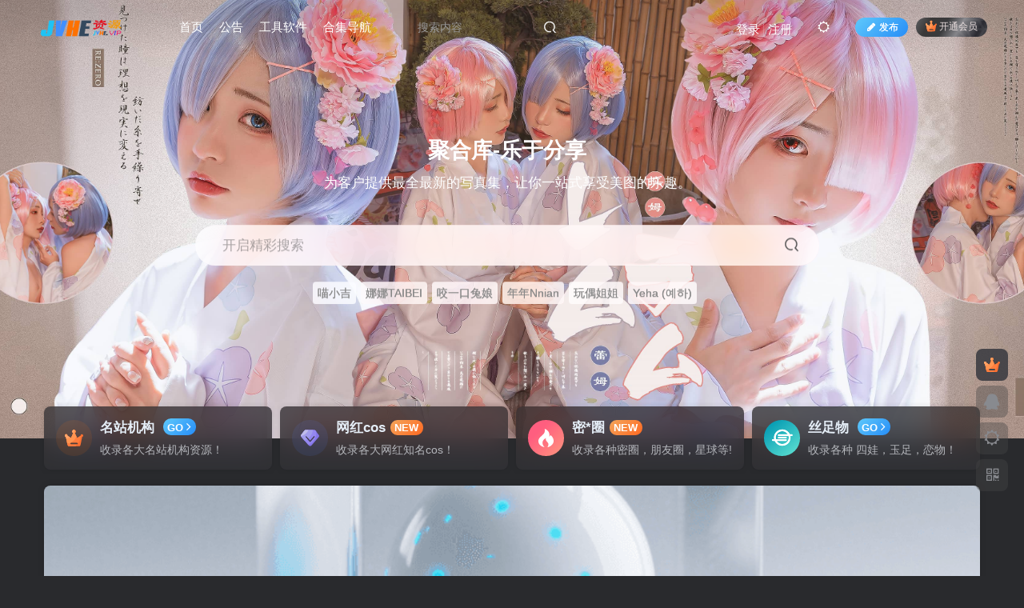

--- FILE ---
content_type: text/html; charset=UTF-8
request_url: https://www.jvheku.com/tag/%E6%8A%B1%E8%B5%B0%E8%8E%AB%E5%AD%90aa
body_size: 10724
content:
<!DOCTYPE HTML>
<html lang="zh-Hans">
<head>
	<meta charset="UTF-8">
	<link rel="dns-prefetch" href="//apps.bdimg.com">
	<meta http-equiv="X-UA-Compatible" content="IE=edge,chrome=1">
	<meta name="viewport" content="width=device-width, initial-scale=1.0, user-scalable=0, minimum-scale=1.0, maximum-scale=0.0, viewport-fit=cover">
	<meta http-equiv="Cache-Control" content="no-transform" />
	<meta http-equiv="Cache-Control" content="no-siteapp" />
	<meta name='robots' content='max-image-preview:large' />
	<style>img:is([sizes="auto" i], [sizes^="auto," i]) { contain-intrinsic-size: 3000px 1500px }</style>
	<title>抱走莫子aa-聚合库</title><meta name="keywords" content="抱走莫子aa">
<meta name="description" content="抱走莫子aa-聚合库">
<link rel="canonical" href="https://www.jvheku.com/tag/%E6%8A%B1%E8%B5%B0%E8%8E%AB%E5%AD%90aa" /><link rel='stylesheet' id='wp-block-library-css' href='https://www.jvheku.com/wp-includes/css/dist/block-library/style.min.css?ver=6.7.1' type='text/css' media='all' />
<style id='classic-theme-styles-inline-css' type='text/css'>
/*! This file is auto-generated */
.wp-block-button__link{color:#fff;background-color:#32373c;border-radius:9999px;box-shadow:none;text-decoration:none;padding:calc(.667em + 2px) calc(1.333em + 2px);font-size:1.125em}.wp-block-file__button{background:#32373c;color:#fff;text-decoration:none}
</style>
<style id='global-styles-inline-css' type='text/css'>
:root{--wp--preset--aspect-ratio--square: 1;--wp--preset--aspect-ratio--4-3: 4/3;--wp--preset--aspect-ratio--3-4: 3/4;--wp--preset--aspect-ratio--3-2: 3/2;--wp--preset--aspect-ratio--2-3: 2/3;--wp--preset--aspect-ratio--16-9: 16/9;--wp--preset--aspect-ratio--9-16: 9/16;--wp--preset--color--black: #000000;--wp--preset--color--cyan-bluish-gray: #abb8c3;--wp--preset--color--white: #ffffff;--wp--preset--color--pale-pink: #f78da7;--wp--preset--color--vivid-red: #cf2e2e;--wp--preset--color--luminous-vivid-orange: #ff6900;--wp--preset--color--luminous-vivid-amber: #fcb900;--wp--preset--color--light-green-cyan: #7bdcb5;--wp--preset--color--vivid-green-cyan: #00d084;--wp--preset--color--pale-cyan-blue: #8ed1fc;--wp--preset--color--vivid-cyan-blue: #0693e3;--wp--preset--color--vivid-purple: #9b51e0;--wp--preset--gradient--vivid-cyan-blue-to-vivid-purple: linear-gradient(135deg,rgba(6,147,227,1) 0%,rgb(155,81,224) 100%);--wp--preset--gradient--light-green-cyan-to-vivid-green-cyan: linear-gradient(135deg,rgb(122,220,180) 0%,rgb(0,208,130) 100%);--wp--preset--gradient--luminous-vivid-amber-to-luminous-vivid-orange: linear-gradient(135deg,rgba(252,185,0,1) 0%,rgba(255,105,0,1) 100%);--wp--preset--gradient--luminous-vivid-orange-to-vivid-red: linear-gradient(135deg,rgba(255,105,0,1) 0%,rgb(207,46,46) 100%);--wp--preset--gradient--very-light-gray-to-cyan-bluish-gray: linear-gradient(135deg,rgb(238,238,238) 0%,rgb(169,184,195) 100%);--wp--preset--gradient--cool-to-warm-spectrum: linear-gradient(135deg,rgb(74,234,220) 0%,rgb(151,120,209) 20%,rgb(207,42,186) 40%,rgb(238,44,130) 60%,rgb(251,105,98) 80%,rgb(254,248,76) 100%);--wp--preset--gradient--blush-light-purple: linear-gradient(135deg,rgb(255,206,236) 0%,rgb(152,150,240) 100%);--wp--preset--gradient--blush-bordeaux: linear-gradient(135deg,rgb(254,205,165) 0%,rgb(254,45,45) 50%,rgb(107,0,62) 100%);--wp--preset--gradient--luminous-dusk: linear-gradient(135deg,rgb(255,203,112) 0%,rgb(199,81,192) 50%,rgb(65,88,208) 100%);--wp--preset--gradient--pale-ocean: linear-gradient(135deg,rgb(255,245,203) 0%,rgb(182,227,212) 50%,rgb(51,167,181) 100%);--wp--preset--gradient--electric-grass: linear-gradient(135deg,rgb(202,248,128) 0%,rgb(113,206,126) 100%);--wp--preset--gradient--midnight: linear-gradient(135deg,rgb(2,3,129) 0%,rgb(40,116,252) 100%);--wp--preset--font-size--small: 13px;--wp--preset--font-size--medium: 20px;--wp--preset--font-size--large: 36px;--wp--preset--font-size--x-large: 42px;--wp--preset--spacing--20: 0.44rem;--wp--preset--spacing--30: 0.67rem;--wp--preset--spacing--40: 1rem;--wp--preset--spacing--50: 1.5rem;--wp--preset--spacing--60: 2.25rem;--wp--preset--spacing--70: 3.38rem;--wp--preset--spacing--80: 5.06rem;--wp--preset--shadow--natural: 6px 6px 9px rgba(0, 0, 0, 0.2);--wp--preset--shadow--deep: 12px 12px 50px rgba(0, 0, 0, 0.4);--wp--preset--shadow--sharp: 6px 6px 0px rgba(0, 0, 0, 0.2);--wp--preset--shadow--outlined: 6px 6px 0px -3px rgba(255, 255, 255, 1), 6px 6px rgba(0, 0, 0, 1);--wp--preset--shadow--crisp: 6px 6px 0px rgba(0, 0, 0, 1);}:where(.is-layout-flex){gap: 0.5em;}:where(.is-layout-grid){gap: 0.5em;}body .is-layout-flex{display: flex;}.is-layout-flex{flex-wrap: wrap;align-items: center;}.is-layout-flex > :is(*, div){margin: 0;}body .is-layout-grid{display: grid;}.is-layout-grid > :is(*, div){margin: 0;}:where(.wp-block-columns.is-layout-flex){gap: 2em;}:where(.wp-block-columns.is-layout-grid){gap: 2em;}:where(.wp-block-post-template.is-layout-flex){gap: 1.25em;}:where(.wp-block-post-template.is-layout-grid){gap: 1.25em;}.has-black-color{color: var(--wp--preset--color--black) !important;}.has-cyan-bluish-gray-color{color: var(--wp--preset--color--cyan-bluish-gray) !important;}.has-white-color{color: var(--wp--preset--color--white) !important;}.has-pale-pink-color{color: var(--wp--preset--color--pale-pink) !important;}.has-vivid-red-color{color: var(--wp--preset--color--vivid-red) !important;}.has-luminous-vivid-orange-color{color: var(--wp--preset--color--luminous-vivid-orange) !important;}.has-luminous-vivid-amber-color{color: var(--wp--preset--color--luminous-vivid-amber) !important;}.has-light-green-cyan-color{color: var(--wp--preset--color--light-green-cyan) !important;}.has-vivid-green-cyan-color{color: var(--wp--preset--color--vivid-green-cyan) !important;}.has-pale-cyan-blue-color{color: var(--wp--preset--color--pale-cyan-blue) !important;}.has-vivid-cyan-blue-color{color: var(--wp--preset--color--vivid-cyan-blue) !important;}.has-vivid-purple-color{color: var(--wp--preset--color--vivid-purple) !important;}.has-black-background-color{background-color: var(--wp--preset--color--black) !important;}.has-cyan-bluish-gray-background-color{background-color: var(--wp--preset--color--cyan-bluish-gray) !important;}.has-white-background-color{background-color: var(--wp--preset--color--white) !important;}.has-pale-pink-background-color{background-color: var(--wp--preset--color--pale-pink) !important;}.has-vivid-red-background-color{background-color: var(--wp--preset--color--vivid-red) !important;}.has-luminous-vivid-orange-background-color{background-color: var(--wp--preset--color--luminous-vivid-orange) !important;}.has-luminous-vivid-amber-background-color{background-color: var(--wp--preset--color--luminous-vivid-amber) !important;}.has-light-green-cyan-background-color{background-color: var(--wp--preset--color--light-green-cyan) !important;}.has-vivid-green-cyan-background-color{background-color: var(--wp--preset--color--vivid-green-cyan) !important;}.has-pale-cyan-blue-background-color{background-color: var(--wp--preset--color--pale-cyan-blue) !important;}.has-vivid-cyan-blue-background-color{background-color: var(--wp--preset--color--vivid-cyan-blue) !important;}.has-vivid-purple-background-color{background-color: var(--wp--preset--color--vivid-purple) !important;}.has-black-border-color{border-color: var(--wp--preset--color--black) !important;}.has-cyan-bluish-gray-border-color{border-color: var(--wp--preset--color--cyan-bluish-gray) !important;}.has-white-border-color{border-color: var(--wp--preset--color--white) !important;}.has-pale-pink-border-color{border-color: var(--wp--preset--color--pale-pink) !important;}.has-vivid-red-border-color{border-color: var(--wp--preset--color--vivid-red) !important;}.has-luminous-vivid-orange-border-color{border-color: var(--wp--preset--color--luminous-vivid-orange) !important;}.has-luminous-vivid-amber-border-color{border-color: var(--wp--preset--color--luminous-vivid-amber) !important;}.has-light-green-cyan-border-color{border-color: var(--wp--preset--color--light-green-cyan) !important;}.has-vivid-green-cyan-border-color{border-color: var(--wp--preset--color--vivid-green-cyan) !important;}.has-pale-cyan-blue-border-color{border-color: var(--wp--preset--color--pale-cyan-blue) !important;}.has-vivid-cyan-blue-border-color{border-color: var(--wp--preset--color--vivid-cyan-blue) !important;}.has-vivid-purple-border-color{border-color: var(--wp--preset--color--vivid-purple) !important;}.has-vivid-cyan-blue-to-vivid-purple-gradient-background{background: var(--wp--preset--gradient--vivid-cyan-blue-to-vivid-purple) !important;}.has-light-green-cyan-to-vivid-green-cyan-gradient-background{background: var(--wp--preset--gradient--light-green-cyan-to-vivid-green-cyan) !important;}.has-luminous-vivid-amber-to-luminous-vivid-orange-gradient-background{background: var(--wp--preset--gradient--luminous-vivid-amber-to-luminous-vivid-orange) !important;}.has-luminous-vivid-orange-to-vivid-red-gradient-background{background: var(--wp--preset--gradient--luminous-vivid-orange-to-vivid-red) !important;}.has-very-light-gray-to-cyan-bluish-gray-gradient-background{background: var(--wp--preset--gradient--very-light-gray-to-cyan-bluish-gray) !important;}.has-cool-to-warm-spectrum-gradient-background{background: var(--wp--preset--gradient--cool-to-warm-spectrum) !important;}.has-blush-light-purple-gradient-background{background: var(--wp--preset--gradient--blush-light-purple) !important;}.has-blush-bordeaux-gradient-background{background: var(--wp--preset--gradient--blush-bordeaux) !important;}.has-luminous-dusk-gradient-background{background: var(--wp--preset--gradient--luminous-dusk) !important;}.has-pale-ocean-gradient-background{background: var(--wp--preset--gradient--pale-ocean) !important;}.has-electric-grass-gradient-background{background: var(--wp--preset--gradient--electric-grass) !important;}.has-midnight-gradient-background{background: var(--wp--preset--gradient--midnight) !important;}.has-small-font-size{font-size: var(--wp--preset--font-size--small) !important;}.has-medium-font-size{font-size: var(--wp--preset--font-size--medium) !important;}.has-large-font-size{font-size: var(--wp--preset--font-size--large) !important;}.has-x-large-font-size{font-size: var(--wp--preset--font-size--x-large) !important;}
:where(.wp-block-post-template.is-layout-flex){gap: 1.25em;}:where(.wp-block-post-template.is-layout-grid){gap: 1.25em;}
:where(.wp-block-columns.is-layout-flex){gap: 2em;}:where(.wp-block-columns.is-layout-grid){gap: 2em;}
:root :where(.wp-block-pullquote){font-size: 1.5em;line-height: 1.6;}
</style>
<link rel='stylesheet' id='_bootstrap-css' href='https://www.jvheku.com/wp-content/themes/zibll/css/bootstrap.min.css?ver=8.5' type='text/css' media='all' />
<link rel='stylesheet' id='_fontawesome-css' href='https://www.jvheku.com/wp-content/themes/zibll/css/font-awesome.min.css?ver=8.5' type='text/css' media='all' />
<link rel='stylesheet' id='_main-css' href='https://www.jvheku.com/wp-content/themes/zibll/css/main.min.css?ver=8.5' type='text/css' media='all' />
<script type="text/javascript" src="https://www.jvheku.com/wp-content/themes/zibll/js/libs/jquery.min.js?ver=8.5" id="jquery-js"></script>
<link rel='shortcut icon' href='/logo/favicon.ico'><link rel='icon' href='/logo/favicon.ico'><link rel='apple-touch-icon-precomposed' href='/wp-content/themes/zibll/img/icon.png'><meta name='msapplication-TileImage' content='/wp-content/themes/zibll/img/icon.png'><style>body{--theme-color:#f04494;--focus-shadow-color:rgba(240,68,148,.4);--focus-color-opacity1:rgba(240,68,148,.1);--focus-color-opacity05:rgba(240,68,148,.05);--focus-color-opacity3:rgba(240,68,148,.3);--focus-color-opacity6:rgba(240,68,148,.6);--mian-max-width:1200px;}.enlighter-default .enlighter,.wp-block-zibllblock-enlighter:not(:has(.enlighter)),.enlighter-pre:not(:has(.enlighter)){max-height:400px;overflow-y:auto !important;}.posts-item .item-heading>a {font-weight: bold;color: unset;}@media (max-width:640px) {
		.meta-right .meta-like{
			display: unset !important;
		}
	}</style>
<!--HEADER_CODE_START-->
<meta name="360-site-verification" content="a3bc02cdd26d4193604362d87987ea0b" />

<!--HEADER_CODE_END-->
<meta name='apple-mobile-web-app-title' content='聚合库'><meta name="theme-color" content="#2F3135"><!--[if IE]><script src="https://www.jvheku.com/wp-content/themes/zibll/js/libs/html5.min.js"></script><![endif]-->	</head>
<body class="archive tag tag-aa tag-293 dark-theme nav-fixed site-layout-1">
		<div style="position: fixed;z-index: -999;left: -5000%;"><img src="https://www.jvheku.com/wp-content/uploads/2025/05/20250516104825274-1747363705-加载图.png" alt="抱走莫子aa-聚合库"></div>	<header class="header header-layout-2 show-slide scroll-down-hide"><nav class="navbar navbar-top left">
            <div class="container-fluid container-header"><div class="navbar-header">
			<div class="navbar-brand"><a class="navbar-logo" href="https://www.jvheku.com"><img src="https://www.jvhek.com/wp-content/uploads/2022/10/1665978929-96d6f2e7e1f705a.png" switch-src="https://www.jvhek.com/wp-content/uploads/2022/10/1665978929-96d6f2e7e1f705a.png" alt="聚合库-乐于分享" >
			</a></div>
			<button type="button" data-toggle-class="mobile-navbar-show" data-target="body" class="navbar-toggle"><i class="em12 css-icon i-menu"><i></i></i></button>
		</div>  <div class="collapse navbar-collapse"><ul class="nav navbar-nav"><li id="menu-item-11" class="menu-item menu-item-type-custom menu-item-object-custom menu-item-home menu-item-11"><a href="https://www.jvheku.com/">首页</a></li>
<li id="menu-item-31" class="menu-item menu-item-type-taxonomy menu-item-object-category menu-item-31"><a href="https://www.jvheku.com/gonggao">公告</a></li>
<li id="menu-item-32" class="menu-item menu-item-type-taxonomy menu-item-object-category menu-item-32"><a href="https://www.jvheku.com/gongjvruanjian">工具软件</a></li>
<li id="menu-item-11655" class="menu-item menu-item-type-post_type menu-item-object-page menu-item-11655"><a href="https://www.jvheku.com/list">合集导航</a></li>
</ul><form method="get" class="navbar-form navbar-left hover-show" action="https://www.jvheku.com/"><div class="form-group relative dropdown"><input type="text" class="form-control search-input focus-show" name="s" placeholder="搜索内容"><div class="abs-right muted-3-color"><button type="submit" tabindex="3" class="null"><svg class="icon" aria-hidden="true"><use xlink:href="#icon-search"></use></svg></button></div><div class=" lazyload" remote-box="https://www.jvheku.com/wp-admin/admin-ajax.php?action=menu_search" lazyload-action="ias"> </div></div></form><div class="navbar-form navbar-right hide show-nav-but" style="margin-right:-10px;"><a data-toggle-class data-target=".nav.navbar-nav" href="javascript:;" class="but"><svg class="" aria-hidden="true" data-viewBox="0 0 1024 1024" viewBox="0 0 1024 1024"><use xlink:href="#icon-menu_2"></use></svg></a></div><div class="navbar-form navbar-right navbar-but"><a rel="nofollow" class="newadd-btns but nowave jb-blue radius btn-newadd" href="https://www.jvheku.com/newposts"><i class="fa fa-fw fa-pencil"></i>发布</a><span class="hover-show inline-block"><a class="signin-loader but jb-red radius payvip-icon ml10" href="javascript:;"><svg class="em12 mr3" aria-hidden="true" data-viewBox="0 0 1024 1024" viewBox="0 0 1024 1024"><use xlink:href="#icon-vip_1"></use></svg>开通会员</a><div class="sub-menu hover-show-con sub-vip-card"><div class="vip-card pointer level-1 vip-theme1 signin-loader" vip-level="1">
    <div class="abs-center vip-baicon"><img  class="lazyload img-icon " src="https://www.jvheku.com/wp-content/themes/zibll/img/thumbnail-null.svg" data-src="https://www.jvheku.com/wp-content/themes/zibll/img/vip-1.svg" title="黄金会员" alt="黄金会员"></div><div class="vip-img abs-right"><img  class="lazyload img-icon " src="https://www.jvheku.com/wp-content/themes/zibll/img/thumbnail-null.svg" data-src="https://www.jvheku.com/wp-content/themes/zibll/img/vip-1.svg" title="黄金会员" alt="黄金会员"></div><div class="relative"><div class="vip-name mb10"><span class="mr6"><img  class="lazyload img-icon " src="https://www.jvheku.com/wp-content/themes/zibll/img/thumbnail-null.svg" data-src="https://www.jvheku.com/wp-content/themes/zibll/img/vip-1.svg" title="黄金会员" alt="黄金会员"></span>开通黄金会员</div><ul class="mb10 relative"><li>抓住机遇，全站资源限时折扣盛宴，精品内容，一网打尽！赶紧行动，享受专属优惠！</li>

<li>专属服务：一对一技术指导，专家支持，为您的使用保驾护航！</li>
</ul><a class="but jb-blue radius payvip-button" href="javascript:;">开通黄金会员</a></div>
    </div><div class="vip-card pointer level-2 vip-theme2 signin-loader" vip-level="2">
    <div class="abs-center vip-baicon"><img  class="lazyload img-icon " src="https://www.jvheku.com/wp-content/themes/zibll/img/thumbnail-null.svg" data-src="https://www.jvheku.com/wp-content/themes/zibll/img/vip-2.svg" title="钻石会员" alt="钻石会员"></div><div class="vip-img abs-right"><img  class="lazyload img-icon " src="https://www.jvheku.com/wp-content/themes/zibll/img/thumbnail-null.svg" data-src="https://www.jvheku.com/wp-content/themes/zibll/img/vip-2.svg" title="钻石会员" alt="钻石会员"></div><div class="relative"><div class="vip-name mb10"><span class="mr6"><img  class="lazyload img-icon " src="https://www.jvheku.com/wp-content/themes/zibll/img/thumbnail-null.svg" data-src="https://www.jvheku.com/wp-content/themes/zibll/img/vip-2.svg" title="钻石会员" alt="钻石会员"></span>开通钻石会员</div><ul class="mb10 relative"><li>尊享全站资源，完全免费无限制</li>

<li>专享个性化一对一技术辅导服务</li>

<li>一次加入，终身享受所有权益</li></ul><a class="but jb-blue radius payvip-button" href="javascript:;">开通钻石会员</a></div>
    </div></div></span></div><div class="navbar-form navbar-right"><a href="javascript:;" class="toggle-theme toggle-radius"><i class="fa fa-toggle-theme"></i></a></div><div class="navbar-form navbar-right navbar-text">
					<ul class="list-inline splitters relative">
						<li><a href="javascript:;" class="signin-loader">登录</a></li><li><a href="javascript:;" class="signup-loader">注册</a></li>
					</ul>
				</div></div></div>
        </nav></header><div class="mobile-header">
            <nav mini-touch="mobile-nav" touch-direction="right" class="mobile-navbar visible-xs-block scroll-y mini-scrollbar right"><div class="flex jsb ac mb20">
            <div class="navbar-logo"><img src="https://www.jvhek.com/wp-content/uploads/2022/10/1665978929-96d6f2e7e1f705a.png" switch-src="https://www.jvhek.com/wp-content/uploads/2022/10/1665978929-96d6f2e7e1f705a.png" alt="聚合库" ></div>
            <button type="button" data-toggle-class="mobile-navbar-show" data-target="body" class="close"><svg class="ic-close" aria-hidden="true"><use xlink:href="#icon-close"></use></svg></button>
        </div><a href="javascript:;" class="toggle-theme toggle-radius"><i class="fa fa-toggle-theme"></i></a><a class="main-search-btn toggle-radius" href="javascript:;"><svg class="icon" aria-hidden="true"><use xlink:href="#icon-search"></use></svg></a><ul class="mobile-menus theme-box"><li class="menu-item menu-item-type-custom menu-item-object-custom menu-item-home menu-item-11"><a href="https://www.jvheku.com/">首页</a></li>
<li class="menu-item menu-item-type-taxonomy menu-item-object-category menu-item-31"><a href="https://www.jvheku.com/gonggao">公告</a></li>
<li class="menu-item menu-item-type-taxonomy menu-item-object-category menu-item-32"><a href="https://www.jvheku.com/gongjvruanjian">工具软件</a></li>
<li class="menu-item menu-item-type-post_type menu-item-object-page menu-item-11655"><a href="https://www.jvheku.com/list">合集导航</a></li>
</ul><div class="posts-nav-box" data-title="文章目录"></div><div class="sub-user-box"><div class="text-center"><div><a class="em09 signin-loader but jb-red radius4 payvip-icon btn-block mt10" href="javascript:;"><svg class="em12 mr10" aria-hidden="true" data-viewBox="0 0 1024 1024" viewBox="0 0 1024 1024"><use xlink:href="#icon-vip_1"></use></svg>开通会员 尊享会员权益</a></div><div class="flex jsa header-user-href"><a href="javascript:;" class="signin-loader"><div class="badg mb6 toggle-radius c-blue"><svg class="icon" aria-hidden="true" data-viewBox="50 0 924 924" viewBox="50 0 924 924"><use xlink:href="#icon-user"></use></svg></div><div class="c-blue">登录</div></a><a href="javascript:;" class="signup-loader"><div class="badg mb6 toggle-radius c-green"><svg class="icon" aria-hidden="true"><use xlink:href="#icon-signup"></use></svg></div><div class="c-green">注册</div></a><a target="_blank" rel="nofollow" href="https://www.jvheku.com/user-sign?tab=resetpassword&redirect_to=https://www.jvheku.com/tag/%E6%8A%B1%E8%B5%B0%E8%8E%AB%E5%AD%90aa"><div class="badg mb6 toggle-radius c-purple"><svg class="icon" aria-hidden="true"><use xlink:href="#icon-user_rp"></use></svg></div><div class="c-purple">找回密码</div></a></div></div><p class="social-separator separator muted-3-color em09 mt10">快速登录</p><div class="social_loginbar"><a rel="nofollow" title="QQ登录" href="https://www.jvheku.com/oauth/clogin?type=qq&#038;rurl=https%3A%2F%2Fwww.jvheku.com%2Ftag%2F%25E6%258A%25B1%25E8%25B5%25B0%25E8%258E%25AB%25E5%25AD%2590aa" class="social-login-item qq toggle-radius"><i class="fa fa-qq" aria-hidden="true"></i></a><a rel="nofollow" title="微信登录" href="https://www.jvheku.com/oauth/clogin?type=weixin&#038;rurl=https%3A%2F%2Fwww.jvheku.com%2Ftag%2F%25E6%258A%25B1%25E8%25B5%25B0%25E8%258E%25AB%25E5%25AD%2590aa" class="social-login-item weixin toggle-radius"><i class="fa fa-weixin" aria-hidden="true"></i></a><a rel="nofollow" title="支付宝登录" href="https://www.jvheku.com/oauth/clogin?type=alipay&#038;rurl=https%3A%2F%2Fwww.jvheku.com%2Ftag%2F%25E6%258A%25B1%25E8%25B5%25B0%25E8%258E%25AB%25E5%25AD%2590aa" class="social-login-item alipay toggle-radius"><svg class="icon" aria-hidden="true"><use xlink:href="#icon-alipay"></use></svg></a></div></div><div class="mobile-nav-widget"></div></nav><div class="fixed-body" data-toggle-class="mobile-navbar-show" data-target="body"></div></div><div class="header-slider-container relative mb20 card-4 filter-blur"><div class="relative zib-slider"><div class="new-swiper slide-index slide-header swiper-container-initialized"  data-direction="horizontal" data-effect="slide" data-loop="true" data-autoplay="1" data-interval="6000" data-spaceBetween="0" style="--m-height :280px;--pc-height :550px;"><div class="swiper-wrapper"><div class="swiper-slide "><span><img class="radius8 lazyload swiper-lazy"  data-src="https://www.jvhek.com/wp-content/uploads/2022/11/1669457461-a138cd74806448f.jpg" src="https://www.jvheku.com/wp-content/themes/zibll/img/thumbnail-lg.svg" alt="聚合库-乐于分享"></span></div></div></div></div><div class="header-slider-search abs-center"><div class="header-slider-search-more text-center before"><div class="em16 font-bold mb10">聚合库-乐于分享</div>
<div>为客户提供最全最新的写真集，让你一站式享受美图的乐趣。</div></div><div class="search-input"><form method="get" class="padding-10 search-form" action="https://www.jvheku.com/"><div class="line-form"><div class="search-input-text">
                <input type="text" name="s" class="line-form-input" tabindex="1" value=""><i class="line-form-line"></i>
                <div class="scale-placeholder" default="开启精彩搜索">开启精彩搜索</div>
                <div class="abs-right muted-color"><button type="submit" tabindex="2" class="null"><svg class="icon" aria-hidden="true"><use xlink:href="#icon-search"></use></svg></button>
                </div>
            </div><input type="hidden" name="type" value="post"></div></form><div class="search-keywords">
                                <p class="muted-color"><span>热门搜索</span></p>
                                <div><a class="search_keywords muted-2-color but em09 mr6 mb6" href="https://www.jvheku.com/?s=喵小吉">喵小吉</a><a class="search_keywords muted-2-color but em09 mr6 mb6" href="https://www.jvheku.com/?s=娜娜TAIBEI">娜娜TAIBEI</a><a class="search_keywords muted-2-color but em09 mr6 mb6" href="https://www.jvheku.com/?s=咬一口兔娘">咬一口兔娘</a><a class="search_keywords muted-2-color but em09 mr6 mb6" href="https://www.jvheku.com/?s=年年Nnian">年年Nnian</a><a class="search_keywords muted-2-color but em09 mr6 mb6" href="https://www.jvheku.com/?s=玩偶姐姐">玩偶姐姐</a><a class="search_keywords muted-2-color but em09 mr6 mb6" href="https://www.jvheku.com/?s=Yeha (예하)">Yeha (예하)</a></div>
                            </div></div></div><div class="header-slider-card container"><div class=""><div class="flex jse flex-row gutters-5 flex-col-sm-2"><div class="flex1"><a class="main-color"  href="https://www.jvheku.com/mingzhanjigou"><div class="icon-cover-card flex ac zib-widget"><div class="icon-cover-icon badg cir c-yellow" style="font-size: 25px;"><svg class="icon em09" aria-hidden="true"><use xlink:href="#icon-vip_1"></use></svg></div><div class="icon-cover-desc ml10 flex1 px12-sm"> <div class="em12 text-ellipsis font-bold"> 名站机构 <badge class="ml6 jb-blue">GO <span class="fa fa-angle-right em12"></span></badge></div><div class="muted-color mt6 text-ellipsis"> 收录各大名站机构资源！</div></div></div></a></div><div class="flex1"><a class="main-color"  href="https://www.jvheku.com/wanghongcos"><div class="icon-cover-card flex ac zib-widget"><div class="icon-cover-icon badg cir c-blue-2" style="font-size: 25px;"><svg class="icon em09" aria-hidden="true"><use xlink:href="#icon-vip_2"></use></svg></div><div class="icon-cover-desc ml10 flex1 px12-sm"> <div class="em12 text-ellipsis font-bold"> 网红cos<badge class="ml6 jb-yellow">NEW</badge></div><div class="muted-color mt6 text-ellipsis"> 收录各大网红知名cos！</div></div></div></a></div><div class="flex1"><a class="main-color"  href="https://www.jvheku.com/miquan"><div class="icon-cover-card flex ac zib-widget"><div class="icon-cover-icon badg cir jb-pink" style="font-size: 25px;"><svg class="icon em09" aria-hidden="true"><use xlink:href="#icon-hot"></use></svg></div><div class="icon-cover-desc ml10 flex1 px12-sm"> <div class="em12 text-ellipsis font-bold"> 密*圈<badge class="ml6 jb-yellow">NEW</badge></div><div class="muted-color mt6 text-ellipsis"> 收录各种密圈，朋友圈，星球等!</div></div></div></a></div><div class="flex1"><a class="main-color"  href="https://www.jvheku.com/sizuwu"><div class="icon-cover-card flex ac zib-widget"><div class="icon-cover-icon badg cir jb-cyan" style="font-size: 25px;"><i class="fa fa-ioxhost em09" aria-hidden="true"></i></div><div class="icon-cover-desc ml10 flex1 px12-sm"> <div class="em12 text-ellipsis font-bold"> 丝足物 <badge class="ml6 jb-blue">GO <span class="fa fa-angle-right em12"></span></badge></div><div class="muted-color mt6 text-ellipsis"> 收录各种 四娃，玉足，恋物！</div></div></div></a></div></div></div></div></div><div class="container fluid-widget"></div><main role="main" class="container">
	<div class="content-wrap">
		<div class="content-layout">
						<div win-ajax-replace="page-cover" class="page-cover zib-widget"><img  class="lazyload fit-cover" src="https://www.jvheku.com/wp-content/themes/zibll/img/thumbnail-lg.svg" data-src="https://www.jvheku.com/wp-content/uploads/2025/05/20250516104825274-1747363705-加载图.png"><div class="absolute linear-mask"></div><div class="list-inline box-body page-cover-con"><div class="title-h-left"><b><i class="fa fa-tags em12 mr10 ml6" aria-hidden="true"></i>抱走莫子aa<span class="icon-spot">共1篇</span></b></div><div class="em09 page-desc"></div></div></div><div class="posts-row ajaxpager"><div class="ajax-option ajax-replace" win-ajax-replace="filter"><div class="flex ac"><div class="option-dropdown splitters-this-r dropdown flex0">排序</div><ul class="list-inline scroll-x mini-scrollbar option-items"><a rel="nofollow" ajax-replace="true" class="ajax-next" href="https://www.jvheku.com/tag/%E6%8A%B1%E8%B5%B0%E8%8E%AB%E5%AD%90aa?orderby=modified">更新</a><a rel="nofollow" ajax-replace="true" class="ajax-next" href="https://www.jvheku.com/tag/%E6%8A%B1%E8%B5%B0%E8%8E%AB%E5%AD%90aa?orderby=views">浏览</a><a rel="nofollow" ajax-replace="true" class="ajax-next" href="https://www.jvheku.com/tag/%E6%8A%B1%E8%B5%B0%E8%8E%AB%E5%AD%90aa?orderby=like">点赞</a><a rel="nofollow" ajax-replace="true" class="ajax-next" href="https://www.jvheku.com/tag/%E6%8A%B1%E8%B5%B0%E8%8E%AB%E5%AD%90aa?orderby=comment_count">评论</a></ul></div></div><div></div><posts class="posts-item card ajax-item"><div class="item-thumbnail"><a target="_blank" href="https://www.jvheku.com/1319.html"><img src="https://www.jvheku.com/wp-content/uploads/2025/05/20250516104825274-1747363705-加载图.png" data-src="https://www.jvhek.com/wp-content/uploads/2025/06/20250601025642248287.webp" alt="抱走莫子aa – 全套75期&amp;随包视频[73G-2025.12]-聚合库" class="lazyload fit-cover radius8"></a></div><div class="item-body"><h2 class="item-heading"><a target="_blank" href="https://www.jvheku.com/1319.html">抱走莫子aa – 全套75期&amp;随包视频[73G-2025.12]</a></h2><div class="item-tags scroll-x no-scrollbar mb6"><a rel="nofollow" href="https://www.jvheku.com/1319.html#posts-pay" class="meta-pay but jb-yellow">付费资源<span class="em09 ml3">￥</span>68.8</a><a class="but c-blue" title="查看更多分类文章" href="https://www.jvheku.com/wanghongcos"><i class="fa fa-folder-open-o" aria-hidden="true"></i>网红cos</a></div><div class="item-meta muted-2-color flex jsb ac"><item class="meta-author flex ac"><a href="https://www.jvheku.com/author/4"><span class="avatar-mini"><img alt="密圈的头像-聚合库" src="https://www.jvheku.com/wp-content/uploads/2024/06/20240610000519468-%E5%A4%B4%E5%83%8F.jpg" data-src="//www.jvheku.com/wp-content/uploads/2024/06/20240610000519468-头像.jpg" class="lazyload avatar avatar-id-4"></span></a><span title="2025-12-22 10:57:20" class="ml6">26天前</span></item><div class="meta-right"><item class="meta-comm"><a rel="nofollow" data-toggle="tooltip" title="去评论" href="https://www.jvheku.com/1319.html#respond"><svg class="icon" aria-hidden="true"><use xlink:href="#icon-comment"></use></svg>0</a></item><item class="meta-view"><svg class="icon" aria-hidden="true"><use xlink:href="#icon-view"></use></svg>1109</item><item class="meta-like"><svg class="icon" aria-hidden="true"><use xlink:href="#icon-like"></use></svg>12</item></div></div></div></posts></div>					</div>
	</div>
	</main>
<div class="container fluid-widget"></div><footer class="footer">
		<div class="container-fluid container-footer">
		<ul class="list-inline"><li class="hidden-xs" style="max-width: 300px;"><p><a class="footer-logo" href="https://www.jvheku.com" title="聚合库-乐于分享">
                    <img src="https://www.jvheku.com/wp-content/themes/zibll/img/thumbnail-sm.svg" data-src="https://www.jvhek.com/wp-content/uploads/2022/10/1665978929-96d6f2e7e1f705a.png" switch-src="https://www.jvhek.com/wp-content/uploads/2022/10/1665978929-96d6f2e7e1f705a.png" alt="聚合库-乐于分享" class="lazyload" style="height: 40px;">
                </a></p><div class="footer-muted em09">本站所有内容均收集于网络，若侵犯到您的权益请联系我们，我们将第一时间予以删除！</div></li><li style="max-width: 550px;"><p class="fcode-links"><a href="https://www.jvheku.com/friendship-links">友链申请</a>
<a href="https://www.jvheku.com/27.html">免责声明</a>
<a href="https://www.jvheku.com/23.html">广告合作</a>
<a href="https://www.jvheku.com/21.html">版权声明</a></p><div class="footer-muted em09">Copyright © 2017-2026 · <a href="https://www.jvheku.com">聚合库</a> · 由<a target="_blank" href="https://www.jvheku.com/">橘子</a>强力驱动.</div><div class="footer-contact mt10"><a class="toggle-radius" data-toggle="tooltip" target="_blank" title="QQ联系" href="https://wpa.qq.com/msgrd?v=3&uin=375150790&site=qq&menu=yes"><svg class="icon" aria-hidden="true" data-viewBox="-50 0 1100 1100" viewBox="-50 0 1100 1100"><use xlink:href="#icon-d-qq"></use></svg></a><a class="toggle-radius" data-toggle="tooltip" title="发邮件" href="mailto:jvhe888@qq.com"><svg class="icon" aria-hidden="true" data-viewBox="-20 80 1024 1024" viewBox="-20 80 1024 1024"><use xlink:href="#icon-d-email"></use></svg></a></div></li><li class="hidden-xs"></li></ul>	</div>
</footer>
    <script type="text/javascript">
        window._win = {
            views: '',
            www: 'https://www.jvheku.com',
            uri: 'https://www.jvheku.com/wp-content/themes/zibll',
            ver: '8.5',
            imgbox: '1',
            imgbox_type: 'group',
            imgbox_thumbs: '1',
            imgbox_zoom: '1',
            imgbox_full: '1',
            imgbox_play: '1',
            imgbox_down: '',
            sign_type: 'modal',
            signin_url: 'https://www.jvheku.com/user-sign?tab=signin&redirect_to=https%3A%2F%2Fwww.jvheku.com%2Ftag%2F%25E6%258A%25B1%25E8%25B5%25B0%25E8%258E%25AB%25E5%25AD%2590aa',
            signup_url: 'https://www.jvheku.com/user-sign?tab=signup&redirect_to=https%3A%2F%2Fwww.jvheku.com%2Ftag%2F%25E6%258A%25B1%25E8%25B5%25B0%25E8%258E%25AB%25E5%25AD%2590aa',
            ajax_url: 'https://www.jvheku.com/wp-admin/admin-ajax.php',
            ajaxpager: '',
            ajax_trigger: '<i class="fa fa-angle-right"></i>加载更多',
            ajax_nomore: '没有更多内容了',
            qj_loading: '',
            highlight_kg: '1',
            highlight_hh: '1',
            highlight_btn: '1',
            highlight_zt: 'dracula',
            highlight_white_zt: 'enlighter',
            highlight_dark_zt: 'dracula',
            upload_img_size: '3',
            img_upload_multiple: '6',
            upload_video_size: '30',
            upload_file_size: '30',
            upload_ext: 'jpg|jpeg|jpe|gif|png|bmp|tiff|tif|webp|avif|ico|heic|heif|heics|heifs|asf|asx|wmv|wmx|wm|avi|divx|flv|mov|qt|mpeg|mpg|mpe|mp4|m4v|ogv|webm|mkv|3gp|3gpp|3g2|3gp2|txt|asc|c|cc|h|srt|csv|tsv|ics|rtx|css|vtt|dfxp|mp3|m4a|m4b|aac|ra|ram|wav|ogg|oga|flac|mid|midi|wma|wax|mka|rtf|pdf|class|tar|zip|gz|gzip|rar|7z|psd|xcf|doc|pot|pps|ppt|wri|xla|xls|xlt|xlw|mdb|mpp|docx|docm|dotx|dotm|xlsx|xlsm|xlsb|xltx|xltm|xlam|pptx|pptm|ppsx|ppsm|potx|potm|ppam|sldx|sldm|onetoc|onetoc2|onetmp|onepkg|oxps|xps|odt|odp|ods|odg|odc|odb|odf|wp|wpd|key|numbers|pages',
            user_upload_nonce: '5cac6ea07f',
            is_split_upload: '1',
            split_minimum_size: '20',
            comment_upload_img: ''
        }
    </script>
<div class="float-right round position-bottom scroll-down-hide"><a style="--this-color:#f2c97d;--this-bg:rgba(62,62,67,0.9);" class="float-btn signin-loader" data-toggle="tooltip" data-placement="left" title="开通会员" href="javascript:;"><svg class="icon" aria-hidden="true"><use xlink:href="#icon-vip_1"></use></svg></a><a class="float-btn service-qq" data-toggle="tooltip" data-placement="left" title="QQ联系" target="_blank" href="https://wpa.qq.com/msgrd?v=3&uin=375150790&site=qq&menu=yes"><i class="fa fa-qq"></i></a><a class="float-btn toggle-theme hover-show" data-toggle="tooltip" data-placement="left" title="切换主题" href="javascript:;"><i class="fa fa-toggle-theme"></i>
                </a><span class="float-btn qrcode-btn hover-show service-wechat"><i class="fa fa-qrcode"></i><div class="hover-show-con dropdown-menu"><div class="qrcode" data-size="100"></div><div class="mt6 px12 muted-color">在手机上浏览此页面</div></div></span><a class="float-btn ontop fade" data-toggle="tooltip" data-placement="left" title="返回顶部" href="javascript:(scrollTopTo());"><i class="fa fa-angle-up em12"></i></a></div><div mini-touch="nav_search" touch-direction="top" class="main-search fixed-body main-bg box-body navbar-search nopw-sm"><div class="container"><div class="mb20"><button class="close" data-toggle-class data-target=".navbar-search" ><svg class="ic-close" aria-hidden="true"><use xlink:href="#icon-close"></use></svg></button></div><div remote-box="https://www.jvheku.com/wp-admin/admin-ajax.php?action=search_box" load-click><div class="search-input"><p><i class="placeholder s1 mr6"></i><i class="placeholder s1 mr6"></i><i class="placeholder s1 mr6"></i></p><p class="placeholder k2"></p>
        <p class="placeholder t1"></p><p><i class="placeholder s1 mr6"></i><i class="placeholder s1 mr6"></i><i class="placeholder s1 mr6"></i><i class="placeholder s1 mr6"></i></p><p class="placeholder k1"></p><p class="placeholder t1"></p><p></p>
        <p class="placeholder k1" style="height: 80px;"></p>
        </div></div></div></div>    <div class="modal fade" id="u_sign" tabindex="-1" role="dialog">
        <div class="modal-dialog" role="document">
            <div class="sign-content">
                                <div class="sign zib-widget blur-bg relative">
                    <button class="close" data-dismiss="modal">
                        <svg class="ic-close" aria-hidden="true" data-viewBox="0 0 1024 1024" viewBox="0 0 1024 1024"><use xlink:href="#icon-close"></use></svg>                    </button>
                    <div class="text-center"><div class="sign-logo box-body"><img src="https://www.jvheku.com/wp-content/themes/zibll/img/thumbnail-sm.svg" data-src="https://www.jvhek.com/wp-content/uploads/2022/10/1665978929-96d6f2e7e1f705a.png" switch-src="https://www.jvhek.com/wp-content/uploads/2022/10/1665978929-96d6f2e7e1f705a.png" alt="聚合库-乐于分享" class="lazyload"></div></div>                    <div class="tab-content"><div class="tab-pane fade active in" id="tab-sign-in"><div class="box-body"><div class="title-h-left fa-2x">登录</div><a class="muted-color px12" href="#tab-sign-up" data-toggle="tab">没有账号？立即注册<i class="em12 ml3 fa fa-angle-right"></i></a></div><div id="sign-in"><div class="tab-content"><div class="tab-pane fade" id="tab-signin-nopas"><form><div class="relative line-form mb10"><input change-show=".change-show" type="text" name="email" class="line-form-input" tabindex="1" placeholder=""><i class="line-form-line"></i><div class="scale-placeholder">邮箱</div></div><div class="relative line-form mb10 change-show"><input type="text" name="captch" class="line-form-input" autocomplete="off" tabindex="2" placeholder=""><i class="line-form-line"></i><div class="scale-placeholder">验证码</div><span class="yztx abs-right"><button type="button" form-action="signin_captcha" class="but c-blue captchsubmit">发送验证码</button></span><div class="abs-right match-ok muted-color"><i class="fa-fw fa fa-check-circle"></i></div><input type="hidden" name="captcha_type" value="email"><input type="hidden" id="_wpnonce" name="_wpnonce" value="20a57dd024" /></div><div class="relative line-form mb10 em09"><span class="muted-color form-checkbox"><input type="checkbox" id="remember2" checked="checked" tabindex="4" name="remember" value="forever"><label for="remember2" class="ml3">记住登录</label></span><span class="pull-right muted-2-color"><a class="muted-2-color" data-toggle="tab" href="#tab-signin-pas">账号密码登录</a> </span></div><div class="box-body"><input type="hidden" name="action" value="user_signin_nopas"><button type="button" class="but radius jb-blue padding-lg signsubmit-loader btn-block"><i class="fa fa-sign-in mr10"></i>登录</button></div></form></div><div class="tab-pane fade active in" id="tab-signin-pas"><form><div class="relative line-form mb10"><input type="text" name="username" class="line-form-input" tabindex="1" placeholder=""><i class="line-form-line"></i><div class="scale-placeholder">用户名/手机号/邮箱</div></div><div class="relative line-form mb10"><input type="password" name="password" class="line-form-input" tabindex="2" placeholder=""><div class="scale-placeholder">登录密码</div><div class="abs-right passw muted-2-color"><i class="fa-fw fa fa-eye"></i></div><i class="line-form-line"></i></div><div class="relative line-form mb10 em09"><span class="muted-color form-checkbox"><input type="checkbox" id="remember" checked="checked" tabindex="4" name="remember" value="forever"><label for="remember" class="ml3">记住登录</label></span><span class="pull-right muted-2-color"><a rel="nofollow" class="muted-2-color" href="https://www.jvheku.com/user-sign?tab=resetpassword&redirect_to=https%3A%2F%2Fwww.jvheku.com%2Ftag%2F%25E6%258A%25B1%25E8%25B5%25B0%25E8%258E%25AB%25E5%25AD%2590aa">找回密码</a><span class="opacity5"> | </span><a class="muted-2-color" data-toggle="tab" href="#tab-signin-nopas">免密登录</a> </span></div><div class="box-body"><input type="hidden" name="action" value="user_signin"><button type="button" class="but radius jb-blue padding-lg signsubmit-loader btn-block"><i class="fa fa-sign-in mr10"></i>登录</button></div></form></div></div><p class="social-separator separator muted-3-color em09">社交账号登录</p><div class="social_loginbar"><a rel="nofollow" title="QQ登录" href="https://www.jvheku.com/oauth/clogin?type=qq&#038;rurl=https%3A%2F%2Fwww.jvheku.com%2Ftag%2F%25E6%258A%25B1%25E8%25B5%25B0%25E8%258E%25AB%25E5%25AD%2590aa" class="social-login-item qq toggle-radius"><i class="fa fa-qq" aria-hidden="true"></i></a><a rel="nofollow" title="微信登录" href="https://www.jvheku.com/oauth/clogin?type=weixin&#038;rurl=https%3A%2F%2Fwww.jvheku.com%2Ftag%2F%25E6%258A%25B1%25E8%25B5%25B0%25E8%258E%25AB%25E5%25AD%2590aa" class="social-login-item weixin toggle-radius"><i class="fa fa-weixin" aria-hidden="true"></i></a><a rel="nofollow" title="支付宝登录" href="https://www.jvheku.com/oauth/clogin?type=alipay&#038;rurl=https%3A%2F%2Fwww.jvheku.com%2Ftag%2F%25E6%258A%25B1%25E8%25B5%25B0%25E8%258E%25AB%25E5%25AD%2590aa" class="social-login-item alipay toggle-radius"><svg class="icon" aria-hidden="true"><use xlink:href="#icon-alipay"></use></svg></a></div><div class="muted-color mt10 text-center px12 opacity8">使用社交账号登录即表示同意<a class="focus-color" target="_blank" href="https://www.jvheku.com/%e7%94%a8%e6%88%b7%e5%8d%8f%e8%ae%ae">用户协议</a>、<a class="focus-color" target="_blank" href="https://www.jvheku.com/yinsizhengce">隐私声明</a></div></div></div><div class="tab-pane fade" id="tab-sign-up"><div class="box-body"><div class="title-h-left fa-2x">注册</div><a class="muted-color px12" href="#tab-sign-in" data-toggle="tab">已有账号，立即登录<i class="em12 ml3 fa fa-angle-right"></i></a></div><form id="sign-up"><div class="relative line-form mb10"><input type="text" name="name" class="line-form-input" tabindex="1" placeholder=""><i class="line-form-line"></i><div class="scale-placeholder">设置用户名</div></div><div class="relative line-form mb10"><input type="password" name="password2" class="line-form-input" tabindex="3" placeholder=""><div class="scale-placeholder">设置密码</div><div class="abs-right passw muted-2-color"><i class="fa-fw fa fa-eye"></i></div><i class="line-form-line"></i></div><div class="relative line-form mb10"><input type="password" name="repassword" class="line-form-input" tabindex="4" placeholder=""><div class="scale-placeholder">重复密码</div><div class="abs-right passw muted-2-color"><i class="fa-fw fa fa-eye"></i></div><i class="line-form-line"></i></div><div class="box-body"><input type="hidden" name="action" value="user_signup"><button type="button" class="but radius jb-green padding-lg signsubmit-loader btn-block"><svg class="icon mr10" aria-hidden="true" data-viewBox="0 0 1024 1024" viewBox="0 0 1024 1024"><use xlink:href="#icon-signup"></use></svg>注册</button><div class="muted-color mt10 text-center px12 opacity8">注册即表示同意<a class="focus-color" target="_blank" href="https://www.jvheku.com/%e7%94%a8%e6%88%b7%e5%8d%8f%e8%ae%ae">用户协议</a>、<a class="focus-color" target="_blank" href="https://www.jvheku.com/yinsizhengce">隐私声明</a></div></div></form></div></div>                </div>
            </div>
        </div>
    </div>
<script type="text/javascript">window.onload = function(){setTimeout(function () {
        $('.signin-loader:first').click();
        $.cookie("showed_sign_modal","showed", {path: "/",expires: 0.042});
    }, 5000)};</script><script type="text/javascript" src="https://www.jvheku.com/wp-content/themes/zibll/js/libs/bootstrap.min.js?ver=8.5" id="bootstrap-js"></script>
<script type="text/javascript" src="https://www.jvheku.com/wp-content/themes/zibll/js/loader.js?ver=8.5" id="_loader-js"></script>
<!--FOOTER_CODE_START-->
<script>
var _hmt = _hmt || [];
(function() {
  var hm = document.createElement("script");
  hm.src = "https://hm.baidu.com/hm.js?07437677e047da98a7d2499669be397c";
  var s = document.getElementsByTagName("script")[0]; 
  s.parentNode.insertBefore(hm, s);
})();
</script>

<!--FOOTER_CODE_END-->
    <!--baidu_push_js-->
    <script type="text/javascript">
        (function() {
            var bp = document.createElement('script');
            var curProtocol = window.location.protocol.split(':')[0];
            if (curProtocol === 'https') {
                bp.src = 'https://zz.bdstatic.com/linksubmit/push.js';
            } else {
                bp.src = 'http://push.zhanzhang.baidu.com/push.js';
            }
            var s = document.getElementsByTagName("script")[0];
            s.parentNode.insertBefore(bp, s);
        })();
    </script>
    <!--baidu_push_js-->
    <script type="text/javascript">
        console.log("数据库查询：3次 | 页面生成耗时：411.512ms");
    </script>

</body>
</html><!--
Performance optimized by Redis Object Cache. Learn more: https://wprediscache.com

使用 Predis (v2.4.0) 从 Redis 检索了 1090 个对象 (2 MB)。
-->


--- FILE ---
content_type: text/html; charset=UTF-8
request_url: https://www.jvheku.com/wp-admin/admin-ajax.php?action=search_box
body_size: 1696
content:
<div class="search-input"><form method="get" class="padding-10 search-form" action="https://www.jvheku.com/"><div class="line-form"><div class="option-dropdown splitters-this-r search-drop"><div class="dropdown"><a href="javascript:;" class="padding-h10" data-toggle="dropdown"><span name="type">文章</span><i class="fa ml6 fa-sort opacity5" aria-hidden="true"></i></a><ul class="dropdown-menu"><li><a href="javascript:;" class="text-ellipsis" data-for="type" data-value="post">文章</a></li><li><a href="javascript:;" class="text-ellipsis" data-for="type" data-value="user">用户</a></li></ul></div></div><div class="search-input-text">
                <input type="text" name="s" class="line-form-input" tabindex="1" value=""><i class="line-form-line"></i>
                <div class="scale-placeholder" default="开启精彩搜索">开启精彩搜索</div>
                <div class="abs-right muted-color"><button type="submit" tabindex="2" class="null"><svg class="icon" aria-hidden="true"><use xlink:href="#icon-search"></use></svg></button>
                </div>
            </div><input type="hidden" name="type" value="post"></div></form><div class="search-keywords">
                                <p class="muted-color"><span>热门搜索</span></p>
                                <div><a class="search_keywords muted-2-color but em09 mr6 mb6" href="https://www.jvheku.com/?s=喵小吉">喵小吉</a><a class="search_keywords muted-2-color but em09 mr6 mb6" href="https://www.jvheku.com/?s=娜娜TAIBEI">娜娜TAIBEI</a><a class="search_keywords muted-2-color but em09 mr6 mb6" href="https://www.jvheku.com/?s=咬一口兔娘">咬一口兔娘</a><a class="search_keywords muted-2-color but em09 mr6 mb6" href="https://www.jvheku.com/?s=年年Nnian">年年Nnian</a><a class="search_keywords muted-2-color but em09 mr6 mb6" href="https://www.jvheku.com/?s=玩偶姐姐">玩偶姐姐</a><a class="search_keywords muted-2-color but em09 mr6 mb6" href="https://www.jvheku.com/?s=Yeha (예하)">Yeha (예하)</a><a class="search_keywords muted-2-color but em09 mr6 mb6" href="https://www.jvheku.com/?s=白莉爱吃巧克力">白莉爱吃巧克力</a><a class="search_keywords muted-2-color but em09 mr6 mb6" href="https://www.jvheku.com/?s=蕾丝&amp;type=post">蕾丝</a><a class="search_keywords muted-2-color but em09 mr6 mb6" href="https://www.jvheku.com/?s=2023&amp;type=post">2023</a><a class="search_keywords muted-2-color but em09 mr6 mb6" href="https://www.jvheku.com/?s=2024&amp;type=post">2024</a><a class="search_keywords muted-2-color but em09 mr6 mb6" href="https://www.jvheku.com/?s=鱼子酱&amp;type=post">鱼子酱</a><a class="search_keywords muted-2-color but em09 mr6 mb6" href="https://www.jvheku.com/?s=尤妮丝&amp;type=post">尤妮丝</a><a class="search_keywords muted-2-color but em09 mr6 mb6" href="https://www.jvheku.com/?s=脸红dearie&amp;type=post">脸红dearie</a><a class="search_keywords muted-2-color but em09 mr6 mb6" href="https://www.jvheku.com/?s=唐安琪&amp;type=post">唐安琪</a><a class="search_keywords muted-2-color but em09 mr6 mb6" href="https://www.jvheku.com/?s=小王同学&amp;type=post">小王同学</a><a class="search_keywords muted-2-color but em09 mr6 mb6" href="https://www.jvheku.com/?s=原味&amp;type=post">原味</a><a class="search_keywords muted-2-color but em09 mr6 mb6" href="https://www.jvheku.com/?s=奶宝妹纸&amp;type=post">奶宝妹纸</a><a class="search_keywords muted-2-color but em09 mr6 mb6" href="https://www.jvheku.com/?s=妖女&amp;type=post">妖女</a><a class="search_keywords muted-2-color but em09 mr6 mb6" href="https://www.jvheku.com/?s=左公子&amp;type=post">左公子</a><a class="search_keywords muted-2-color but em09 mr6 mb6" href="https://www.jvheku.com/?s=悠悠&amp;type=post">悠悠</a></div>
                            </div><div class="padding-10 relates relates-thumb">
        <p class="muted-color">热门文章</p>
        <div class="swiper-container swiper-scroll">
            <div class="swiper-wrapper">
                <div class="swiper-slide em09 mr10" style="width:160px;"><a href="https://www.jvheku.com/11163.html"><div class="graphic hover-zoom-img  style-3" style="padding-bottom: 70%!important;"><img class="fit-cover lazyload" data-src="http://www.jvhek.com/wp-content/uploads/2023/11/20231123124150010746.webp" src="https://www.jvheku.com/wp-content/themes/zibll/img/thumbnail.svg" alt="谢小蒽(秀人网) – 私拍合集含视频[53套-2025.3]-聚合库"><div class="abs-center left-bottom graphic-text text-ellipsis">谢小蒽(秀人网) – 私拍合集含视频[53套-2025.3]</div><div class="abs-center left-bottom graphic-text"><div class="em09 opacity8">谢小蒽(秀人网) – 私拍合集含视频[53套-2025.3]</div><div class="px12 opacity8 mt6"><item>3年前</item><item class="pull-right"><svg class="icon" aria-hidden="true"><use xlink:href="#icon-view"></use></svg> 2.2W+</item></div></div></div></a></div><div class="swiper-slide em09 mr10" style="width:160px;"><a href="https://www.jvheku.com/1266.html"><div class="graphic hover-zoom-img  style-3" style="padding-bottom: 70%!important;"><img class="fit-cover lazyload" data-src="https://www.jvhek.com/wp-content/uploads/2025/05/20250514025219790798.webp" src="https://www.jvheku.com/wp-content/themes/zibll/img/thumbnail.svg" alt="咬一口兔娘(Yiko湿润兔) – 全套263期&amp;视频[316.4G-2026.1]-聚合库"><div class="abs-center left-bottom graphic-text text-ellipsis">咬一口兔娘(Yiko湿润兔) – 全套263期&amp;视频[316.4G-2026.1]</div><div class="abs-center left-bottom graphic-text"><div class="em09 opacity8">咬一口兔娘(Yiko湿润兔) – 全套263期&amp;视频[316.4G-2026.1...</div><div class="px12 opacity8 mt6"><item>3年前</item><item class="pull-right"><svg class="icon" aria-hidden="true"><use xlink:href="#icon-view"></use></svg> 1.6W+</item></div></div></div></a></div><div class="swiper-slide em09 mr10" style="width:160px;"><a href="https://www.jvheku.com/4041.html"><div class="graphic hover-zoom-img  style-3" style="padding-bottom: 70%!important;"><img class="fit-cover lazyload" data-src="https://www.jvhek.com/wp-content/uploads/2025/06/20250608050718437001.webp" src="https://www.jvheku.com/wp-content/themes/zibll/img/thumbnail.svg" alt="软萌兔兔酱 写真合集下载[16套][12.97GB]【百度网盘】-聚合库"><div class="abs-center left-bottom graphic-text text-ellipsis">软萌兔兔酱 写真合集下载[16套][12.97GB]【百度网盘】</div><div class="abs-center left-bottom graphic-text"><div class="em09 opacity8">软萌兔兔酱 写真合集下载[16套][12.97GB]【百度网盘】</div><div class="px12 opacity8 mt6"><item>3年前</item><item class="pull-right"><svg class="icon" aria-hidden="true"><use xlink:href="#icon-view"></use></svg> 1.2W+</item></div></div></div></a></div><div class="swiper-slide em09 mr10" style="width:160px;"><a href="https://www.jvheku.com/214.html"><div class="graphic hover-zoom-img  style-3" style="padding-bottom: 70%!important;"><img class="fit-cover lazyload" data-src="http://www.jvhek.com/wp-content/uploads/2023/11/20231202160915629522.webp" src="https://www.jvheku.com/wp-content/themes/zibll/img/thumbnail.svg" alt="[合集]秀人旗下《Xiuren秀人网》2013-2025全套0001-10575期(+10),大小5120G（随官方更新）-聚合库"><div class="abs-center left-bottom graphic-text text-ellipsis">[合集]秀人旗下《Xiuren秀人网》2013-2025全套0001-10575期(+10),大小5120G（随官方更新）</div><div class="abs-center left-bottom graphic-text"><div class="em09 opacity8">[合集]秀人旗下《Xiuren秀人网》2013-2025全套0001-10575期(+1...</div><div class="px12 opacity8 mt6"><item>3年前</item><item class="pull-right"><svg class="icon" aria-hidden="true"><use xlink:href="#icon-view"></use></svg> 1.1W+</item></div></div></div></a></div><div class="swiper-slide em09 mr10" style="width:160px;"><a href="https://www.jvheku.com/1202.html"><div class="graphic hover-zoom-img  style-3" style="padding-bottom: 70%!important;"><img class="fit-cover lazyload" data-src="https://www.jvhek.com/wp-content/uploads/2025/06/20250605041820160079.webp" src="https://www.jvheku.com/wp-content/themes/zibll/img/thumbnail.svg" alt="鹿八岁baby – 全套115期&amp;随包视频[101.3G-2026.1]-聚合库"><div class="abs-center left-bottom graphic-text text-ellipsis">鹿八岁baby – 全套115期&amp;随包视频[101.3G-2026.1]</div><div class="abs-center left-bottom graphic-text"><div class="em09 opacity8">鹿八岁baby – 全套115期&amp;随包视频[101.3G-2026.1]</div><div class="px12 opacity8 mt6"><item>3年前</item><item class="pull-right"><svg class="icon" aria-hidden="true"><use xlink:href="#icon-view"></use></svg> 8656</item></div></div></div></a></div><div class="swiper-slide em09 mr10" style="width:160px;"><a href="https://www.jvheku.com/19.html"><div class="graphic hover-zoom-img  style-3" style="padding-bottom: 70%!important;"><img class="fit-cover lazyload" data-src="https://www.jvheku.com/wp-content/uploads/2025/05/20250516104825274-1747363705-加载图.png" src="https://www.jvheku.com/wp-content/themes/zibll/img/thumbnail.svg" alt="举报投诉-聚合库"><div class="abs-center left-bottom graphic-text text-ellipsis">举报投诉</div><div class="abs-center left-bottom graphic-text"><div class="em09 opacity8">举报投诉</div><div class="px12 opacity8 mt6"><item>4年前</item><item class="pull-right"><svg class="icon" aria-hidden="true"><use xlink:href="#icon-view"></use></svg> 8391</item></div></div></div></a></div>
            </div>
            <div class="swiper-button-prev"></div>
            <div class="swiper-button-next"></div>
        </div>
    </div></div>

--- FILE ---
content_type: text/html; charset=UTF-8
request_url: https://www.jvheku.com/wp-admin/admin-ajax.php?action=menu_search
body_size: 1354
content:
<div class="dropdown-menu hover-show-con"><div class="search-input"><div class="search-keywords">
                                <p class="muted-color"><span>热门搜索</span></p>
                                <div><a class="search_keywords muted-2-color but em09 mr6 mb6" href="https://www.jvheku.com/?s=喵小吉">喵小吉</a><a class="search_keywords muted-2-color but em09 mr6 mb6" href="https://www.jvheku.com/?s=娜娜TAIBEI">娜娜TAIBEI</a><a class="search_keywords muted-2-color but em09 mr6 mb6" href="https://www.jvheku.com/?s=咬一口兔娘">咬一口兔娘</a><a class="search_keywords muted-2-color but em09 mr6 mb6" href="https://www.jvheku.com/?s=年年Nnian">年年Nnian</a><a class="search_keywords muted-2-color but em09 mr6 mb6" href="https://www.jvheku.com/?s=玩偶姐姐">玩偶姐姐</a><a class="search_keywords muted-2-color but em09 mr6 mb6" href="https://www.jvheku.com/?s=Yeha (예하)">Yeha (예하)</a><a class="search_keywords muted-2-color but em09 mr6 mb6" href="https://www.jvheku.com/?s=白莉爱吃巧克力">白莉爱吃巧克力</a><a class="search_keywords muted-2-color but em09 mr6 mb6" href="https://www.jvheku.com/?s=蕾丝&amp;type=post">蕾丝</a><a class="search_keywords muted-2-color but em09 mr6 mb6" href="https://www.jvheku.com/?s=2023&amp;type=post">2023</a><a class="search_keywords muted-2-color but em09 mr6 mb6" href="https://www.jvheku.com/?s=2024&amp;type=post">2024</a><a class="search_keywords muted-2-color but em09 mr6 mb6" href="https://www.jvheku.com/?s=鱼子酱&amp;type=post">鱼子酱</a><a class="search_keywords muted-2-color but em09 mr6 mb6" href="https://www.jvheku.com/?s=尤妮丝&amp;type=post">尤妮丝</a><a class="search_keywords muted-2-color but em09 mr6 mb6" href="https://www.jvheku.com/?s=脸红dearie&amp;type=post">脸红dearie</a><a class="search_keywords muted-2-color but em09 mr6 mb6" href="https://www.jvheku.com/?s=唐安琪&amp;type=post">唐安琪</a><a class="search_keywords muted-2-color but em09 mr6 mb6" href="https://www.jvheku.com/?s=小王同学&amp;type=post">小王同学</a><a class="search_keywords muted-2-color but em09 mr6 mb6" href="https://www.jvheku.com/?s=原味&amp;type=post">原味</a><a class="search_keywords muted-2-color but em09 mr6 mb6" href="https://www.jvheku.com/?s=奶宝妹纸&amp;type=post">奶宝妹纸</a><a class="search_keywords muted-2-color but em09 mr6 mb6" href="https://www.jvheku.com/?s=妖女&amp;type=post">妖女</a><a class="search_keywords muted-2-color but em09 mr6 mb6" href="https://www.jvheku.com/?s=左公子&amp;type=post">左公子</a><a class="search_keywords muted-2-color but em09 mr6 mb6" href="https://www.jvheku.com/?s=悠悠&amp;type=post">悠悠</a></div>
                            </div><div class="padding-10 relates relates-thumb">
        <p class="muted-color">热门文章</p>
        <div class="swiper-container swiper-scroll">
            <div class="swiper-wrapper">
                <div class="swiper-slide em09 mr10" style="width:160px;"><a href="https://www.jvheku.com/11163.html"><div class="graphic hover-zoom-img  style-3" style="padding-bottom: 70%!important;"><img class="fit-cover lazyload" data-src="http://www.jvhek.com/wp-content/uploads/2023/11/20231123124150010746.webp" src="https://www.jvheku.com/wp-content/themes/zibll/img/thumbnail.svg" alt="谢小蒽(秀人网) – 私拍合集含视频[53套-2025.3]-聚合库"><div class="abs-center left-bottom graphic-text text-ellipsis">谢小蒽(秀人网) – 私拍合集含视频[53套-2025.3]</div><div class="abs-center left-bottom graphic-text"><div class="em09 opacity8">谢小蒽(秀人网) – 私拍合集含视频[53套-2025.3]</div><div class="px12 opacity8 mt6"><item>3年前</item><item class="pull-right"><svg class="icon" aria-hidden="true"><use xlink:href="#icon-view"></use></svg> 2.2W+</item></div></div></div></a></div><div class="swiper-slide em09 mr10" style="width:160px;"><a href="https://www.jvheku.com/1266.html"><div class="graphic hover-zoom-img  style-3" style="padding-bottom: 70%!important;"><img class="fit-cover lazyload" data-src="https://www.jvhek.com/wp-content/uploads/2025/05/20250514025219790798.webp" src="https://www.jvheku.com/wp-content/themes/zibll/img/thumbnail.svg" alt="咬一口兔娘(Yiko湿润兔) – 全套263期&amp;视频[316.4G-2026.1]-聚合库"><div class="abs-center left-bottom graphic-text text-ellipsis">咬一口兔娘(Yiko湿润兔) – 全套263期&amp;视频[316.4G-2026.1]</div><div class="abs-center left-bottom graphic-text"><div class="em09 opacity8">咬一口兔娘(Yiko湿润兔) – 全套263期&amp;视频[316.4G-2026.1...</div><div class="px12 opacity8 mt6"><item>3年前</item><item class="pull-right"><svg class="icon" aria-hidden="true"><use xlink:href="#icon-view"></use></svg> 1.6W+</item></div></div></div></a></div><div class="swiper-slide em09 mr10" style="width:160px;"><a href="https://www.jvheku.com/4041.html"><div class="graphic hover-zoom-img  style-3" style="padding-bottom: 70%!important;"><img class="fit-cover lazyload" data-src="https://www.jvhek.com/wp-content/uploads/2025/06/20250608050718437001.webp" src="https://www.jvheku.com/wp-content/themes/zibll/img/thumbnail.svg" alt="软萌兔兔酱 写真合集下载[16套][12.97GB]【百度网盘】-聚合库"><div class="abs-center left-bottom graphic-text text-ellipsis">软萌兔兔酱 写真合集下载[16套][12.97GB]【百度网盘】</div><div class="abs-center left-bottom graphic-text"><div class="em09 opacity8">软萌兔兔酱 写真合集下载[16套][12.97GB]【百度网盘】</div><div class="px12 opacity8 mt6"><item>3年前</item><item class="pull-right"><svg class="icon" aria-hidden="true"><use xlink:href="#icon-view"></use></svg> 1.2W+</item></div></div></div></a></div><div class="swiper-slide em09 mr10" style="width:160px;"><a href="https://www.jvheku.com/214.html"><div class="graphic hover-zoom-img  style-3" style="padding-bottom: 70%!important;"><img class="fit-cover lazyload" data-src="http://www.jvhek.com/wp-content/uploads/2023/11/20231202160915629522.webp" src="https://www.jvheku.com/wp-content/themes/zibll/img/thumbnail.svg" alt="[合集]秀人旗下《Xiuren秀人网》2013-2025全套0001-10575期(+10),大小5120G（随官方更新）-聚合库"><div class="abs-center left-bottom graphic-text text-ellipsis">[合集]秀人旗下《Xiuren秀人网》2013-2025全套0001-10575期(+10),大小5120G（随官方更新）</div><div class="abs-center left-bottom graphic-text"><div class="em09 opacity8">[合集]秀人旗下《Xiuren秀人网》2013-2025全套0001-10575期(+1...</div><div class="px12 opacity8 mt6"><item>3年前</item><item class="pull-right"><svg class="icon" aria-hidden="true"><use xlink:href="#icon-view"></use></svg> 1.1W+</item></div></div></div></a></div><div class="swiper-slide em09 mr10" style="width:160px;"><a href="https://www.jvheku.com/1202.html"><div class="graphic hover-zoom-img  style-3" style="padding-bottom: 70%!important;"><img class="fit-cover lazyload" data-src="https://www.jvhek.com/wp-content/uploads/2025/06/20250605041820160079.webp" src="https://www.jvheku.com/wp-content/themes/zibll/img/thumbnail.svg" alt="鹿八岁baby – 全套115期&amp;随包视频[101.3G-2026.1]-聚合库"><div class="abs-center left-bottom graphic-text text-ellipsis">鹿八岁baby – 全套115期&amp;随包视频[101.3G-2026.1]</div><div class="abs-center left-bottom graphic-text"><div class="em09 opacity8">鹿八岁baby – 全套115期&amp;随包视频[101.3G-2026.1]</div><div class="px12 opacity8 mt6"><item>3年前</item><item class="pull-right"><svg class="icon" aria-hidden="true"><use xlink:href="#icon-view"></use></svg> 8656</item></div></div></div></a></div><div class="swiper-slide em09 mr10" style="width:160px;"><a href="https://www.jvheku.com/19.html"><div class="graphic hover-zoom-img  style-3" style="padding-bottom: 70%!important;"><img class="fit-cover lazyload" data-src="https://www.jvheku.com/wp-content/uploads/2025/05/20250516104825274-1747363705-加载图.png" src="https://www.jvheku.com/wp-content/themes/zibll/img/thumbnail.svg" alt="举报投诉-聚合库"><div class="abs-center left-bottom graphic-text text-ellipsis">举报投诉</div><div class="abs-center left-bottom graphic-text"><div class="em09 opacity8">举报投诉</div><div class="px12 opacity8 mt6"><item>4年前</item><item class="pull-right"><svg class="icon" aria-hidden="true"><use xlink:href="#icon-view"></use></svg> 8391</item></div></div></div></a></div>
            </div>
            <div class="swiper-button-prev"></div>
            <div class="swiper-button-next"></div>
        </div>
    </div></div></div>